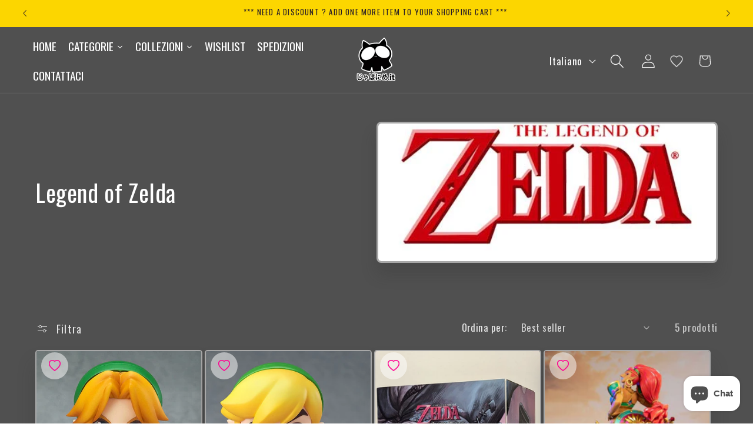

--- FILE ---
content_type: text/css
request_url: https://cdn.shopify.com/extensions/01998a2d-d92d-762f-83e8-f4bea9ca4365/infinite-scroll-dev-205/assets/mf-infinite-scroll-v2.css
body_size: 2451
content:
:root,[data-theme]{background-color:var(--fallback-b1,oklch(var(--b1)/1));color:var(--fallback-bc,oklch(var(--bc)/1))}@supports not (color:oklch(0% 0 0)){:root{color-scheme:light;--fallback-p:#491eff;--fallback-pc:#d4dbff;--fallback-s:#ff41c7;--fallback-sc:#fff9fc;--fallback-a:#00cfbd;--fallback-ac:#00100d;--fallback-n:#2b3440;--fallback-nc:#d7dde4;--fallback-b1:#fff;--fallback-b2:#e5e6e6;--fallback-b3:#e5e6e6;--fallback-bc:#1f2937;--fallback-in:#00b3f0;--fallback-inc:#000;--fallback-su:#00ca92;--fallback-suc:#000;--fallback-wa:#ffc22d;--fallback-wac:#000;--fallback-er:#ff6f70;--fallback-erc:#000}@media (prefers-color-scheme:dark){:root{color-scheme:dark;--fallback-p:#7582ff;--fallback-pc:#050617;--fallback-s:#ff71cf;--fallback-sc:#190211;--fallback-a:#00c7b5;--fallback-ac:#000e0c;--fallback-n:#2a323c;--fallback-nc:#a6adbb;--fallback-b1:#1d232a;--fallback-b2:#191e24;--fallback-b3:#15191e;--fallback-bc:#a6adbb;--fallback-in:#00b3f0;--fallback-inc:#000;--fallback-su:#00ca92;--fallback-suc:#000;--fallback-wa:#ffc22d;--fallback-wac:#000;--fallback-er:#ff6f70;--fallback-erc:#000}}}html{-webkit-tap-highlight-color:transparent}*{scrollbar-color:color-mix(in oklch,currentColor 35%,transparent) transparent}:hover{scrollbar-color:color-mix(in oklch,currentColor 60%,transparent) transparent}:root{color-scheme:light;--in:72.06% 0.191 231.6;--su:64.8% 0.150 160;--wa:84.71% 0.199 83.87;--er:71.76% 0.221 22.18;--pc:89.824% 0.06192 275.75;--ac:15.352% 0.0368 183.61;--inc:0% 0 0;--suc:0% 0 0;--wac:0% 0 0;--erc:0% 0 0;--rounded-box:16px;--rounded-btn:8px;--rounded-badge:30.4px;--animation-btn:0.25s;--animation-input:.2s;--btn-focus-scale:0.95;--border-btn:1px;--tab-border:1px;--tab-radius:8px;--p:49.12% 0.3096 275.75;--s:69.71% 0.329 342.55;--sc:98.71% 0.0106 342.55;--a:76.76% 0.184 183.61;--n:32.1785% 0.02476 255.701624;--nc:89.4994% 0.011585 252.096176;--b1:100% 0 0;--b2:96.1151% 0 0;--b3:92.4169% 0.00108 197.137559;--bc:27.8078% 0.029596 256.847952}*,:after,:before{--tw-border-spacing-x:0;--tw-border-spacing-y:0;--tw-translate-x:0;--tw-translate-y:0;--tw-rotate:0;--tw-skew-x:0;--tw-skew-y:0;--tw-scale-x:1;--tw-scale-y:1;--tw-pan-x: ;--tw-pan-y: ;--tw-pinch-zoom: ;--tw-scroll-snap-strictness:proximity;--tw-gradient-from-position: ;--tw-gradient-via-position: ;--tw-gradient-to-position: ;--tw-ordinal: ;--tw-slashed-zero: ;--tw-numeric-figure: ;--tw-numeric-spacing: ;--tw-numeric-fraction: ;--tw-ring-inset: ;--tw-ring-offset-width:0px;--tw-ring-offset-color:#fff;--tw-ring-color:rgba(59,130,246,.5);--tw-ring-offset-shadow:0 0 #0000;--tw-ring-shadow:0 0 #0000;--tw-shadow:0 0 #0000;--tw-shadow-colored:0 0 #0000;--tw-blur: ;--tw-brightness: ;--tw-contrast: ;--tw-grayscale: ;--tw-hue-rotate: ;--tw-invert: ;--tw-saturate: ;--tw-sepia: ;--tw-drop-shadow: ;--tw-backdrop-blur: ;--tw-backdrop-brightness: ;--tw-backdrop-contrast: ;--tw-backdrop-grayscale: ;--tw-backdrop-hue-rotate: ;--tw-backdrop-invert: ;--tw-backdrop-opacity: ;--tw-backdrop-saturate: ;--tw-backdrop-sepia: ;--tw-contain-size: ;--tw-contain-layout: ;--tw-contain-paint: ;--tw-contain-style: }::backdrop{--tw-border-spacing-x:0;--tw-border-spacing-y:0;--tw-translate-x:0;--tw-translate-y:0;--tw-rotate:0;--tw-skew-x:0;--tw-skew-y:0;--tw-scale-x:1;--tw-scale-y:1;--tw-pan-x: ;--tw-pan-y: ;--tw-pinch-zoom: ;--tw-scroll-snap-strictness:proximity;--tw-gradient-from-position: ;--tw-gradient-via-position: ;--tw-gradient-to-position: ;--tw-ordinal: ;--tw-slashed-zero: ;--tw-numeric-figure: ;--tw-numeric-spacing: ;--tw-numeric-fraction: ;--tw-ring-inset: ;--tw-ring-offset-width:0px;--tw-ring-offset-color:#fff;--tw-ring-color:rgba(59,130,246,.5);--tw-ring-offset-shadow:0 0 #0000;--tw-ring-shadow:0 0 #0000;--tw-shadow:0 0 #0000;--tw-shadow-colored:0 0 #0000;--tw-blur: ;--tw-brightness: ;--tw-contrast: ;--tw-grayscale: ;--tw-hue-rotate: ;--tw-invert: ;--tw-saturate: ;--tw-sepia: ;--tw-drop-shadow: ;--tw-backdrop-blur: ;--tw-backdrop-brightness: ;--tw-backdrop-contrast: ;--tw-backdrop-grayscale: ;--tw-backdrop-hue-rotate: ;--tw-backdrop-invert: ;--tw-backdrop-opacity: ;--tw-backdrop-saturate: ;--tw-backdrop-sepia: ;--tw-contain-size: ;--tw-contain-layout: ;--tw-contain-paint: ;--tw-contain-style: }@keyframes button-pop{0%{transform:scale(var(--btn-focus-scale,.98))}40%{transform:scale(1.02)}to{transform:scale(1)}}@keyframes checkmark{0%{background-position-y:5px}50%{background-position-y:-2px}to{background-position-y:0}}@keyframes modal-pop{0%{opacity:0}}@keyframes progress-loading{50%{background-position-x:-115%}}@keyframes radiomark{0%{box-shadow:0 0 0 12px var(--fallback-b1,oklch(var(--b1)/1)) inset,0 0 0 12px var(--fallback-b1,oklch(var(--b1)/1)) inset}50%{box-shadow:0 0 0 3px var(--fallback-b1,oklch(var(--b1)/1)) inset,0 0 0 3px var(--fallback-b1,oklch(var(--b1)/1)) inset}to{box-shadow:0 0 0 4px var(--fallback-b1,oklch(var(--b1)/1)) inset,0 0 0 4px var(--fallback-b1,oklch(var(--b1)/1)) inset}}@keyframes rating-pop{0%{transform:translateY(-.125em)}40%{transform:translateY(-.125em)}to{transform:translateY(0)}}@keyframes skeleton{0%{background-position:150%}to{background-position:-50%}}@keyframes toast-pop{0%{opacity:0;transform:scale(.9)}to{opacity:1;transform:scale(1)}}.mfinf-flex{display:flex!important}.mfinf-w-full{width:100%!important}.mfinf-justify-center{justify-content:center!important}.spinner_01{animation:l1 1s infinite;aspect-ratio:1;border:8px solid;border-color:var(--mf-inf-indicator-color) #0000;border-radius:50%;scale:.8;width:50px}@keyframes l1{to{transform:rotate(.5turn)}}.spinner_02{aspect-ratio:1;background:var(--mf-inf-indicator-color);border-radius:50%;padding:8px;scale:.8;width:50px;--_m:conic-gradient(#0000 10%,#000),linear-gradient(#000 0 0) content-box;animation:l3 1s linear infinite;-webkit-mask:var(--_m);mask:var(--_m);-webkit-mask-composite:source-out;mask-composite:subtract}@keyframes l3{to{transform:rotate(1turn)}}.spinner_03{scale:.8;width:50px;--b:8px;animation:l4 1s steps(10) infinite;aspect-ratio:1;background:conic-gradient(#0000 10%,var(--mf-inf-indicator-color)) content-box;border-radius:50%;-webkit-mask:repeating-conic-gradient(#0000 0deg,#000 1deg 20deg,#0000 21deg 36deg),radial-gradient(farthest-side,#0000 calc(100% - var(--b) - 1px),#000 calc(100% - var(--b)));-webkit-mask-composite:destination-in;mask-composite:intersect;padding:1px}@keyframes l4{to{transform:rotate(1turn)}}.spinner_04{scale:.8;width:50px;--b:8px;animation:l5 1s infinite;aspect-ratio:1;background:var(--mf-inf-indicator-color);border-radius:50%;-webkit-mask:repeating-conic-gradient(#0000 0deg,#000 1deg 70deg,#0000 71deg 90deg),radial-gradient(farthest-side,#0000 calc(100% - var(--b) - 1px),#000 calc(100% - var(--b)));-webkit-mask-composite:destination-in;mask-composite:intersect}@keyframes l5{to{transform:rotate(.5turn)}}.spinner_05{animation:l6 2s infinite;aspect-ratio:1;background:radial-gradient(farthest-side,var(--mf-inf-indicator-color) 95%,#0000) 50% 0/12px 12px no-repeat,radial-gradient(farthest-side,#0000 calc(100% - 5px),var(--mf-inf-indicator-color) calc(100% - 4px)) content-box;border-radius:50%;padding:3px;scale:.8;width:50px}@keyframes l6{to{transform:rotate(1turn)}}.spinner_06{animation:l25 1s linear infinite;aspect-ratio:1;background:var(--mf-inf-indicator-color);border-radius:50%;-webkit-mask:radial-gradient(circle closest-side at 50% 40%,#0000 94%,#000);scale:.8;transform-origin:50% 40%;width:50px}@keyframes l25{to{transform:rotate(1turn)}}.spinner_07{aspect-ratio:1;scale:.8;width:50px;--c:no-repeat radial-gradient(farthest-side,var(--mf-inf-indicator-color) 92%,#0000);animation:l18 1s infinite;background:var(--c) 50% 0,var(--c) 50% 100%,var(--c) 100% 50%,var(--c) 0 50%;background-size:10px 10px;position:relative}.spinner_07:before{background:repeating-conic-gradient(#0000 0 35deg,var(--mf-inf-indicator-color) 0 90deg);border-radius:50%;content:"";inset:0;margin:3px;-webkit-mask:radial-gradient(farthest-side,#0000 calc(100% - 3px),#000 0);position:absolute}@keyframes l18{to{transform:rotate(.5turn)}}.shape_01{animation:sl4 1.5s cubic-bezier(.3,1,0,1) infinite;background:conic-gradient(from -45deg at top 20px left 50%,#0000,currentColor 1deg 90deg,#0000 91deg),conic-gradient(from 45deg at right 20px top 50%,#0000,currentColor 1deg 90deg,#0000 91deg),conic-gradient(from 135deg at bottom 20px left 50%,#0000,currentColor 1deg 90deg,#0000 91deg),conic-gradient(from -135deg at left 20px top 50%,#0000,currentColor 1deg 90deg,#0000 91deg);color:var(--mf-inf-indicator-color);height:40px;scale:.8;width:40px}@keyframes sl4{50%{height:60px;transform:rotate(180deg);width:60px}to{transform:rotate(1turn)}}.shape_02{height:40px;width:40px;--c:no-repeat linear-gradient(var(--mf-inf-indicator-color) 0 0);animation:sl5 1.5s cubic-bezier(.3,1,0,1) infinite;background:var(--c),var(--c),var(--c),var(--c);background-size:21px 21px}@keyframes sl5{0%{background-position:0 0,100% 0,100% 100%,0 100%}33%{background-position:0 0,100% 0,100% 100%,0 100%;height:60px;width:60px}66%{background-position:100% 0,100% 100%,0 100%,0 0;height:60px;width:60px}to{background-position:100% 0,100% 100%,0 100%,0 0}}.shape_03{scale:.8;--c:no-repeat linear-gradient(var(--mf-inf-indicator-color) 0 0);animation:sl32-1 1s infinite,sl32-2 1s infinite;background:var(--c),var(--c),var(--c),var(--c),var(--c),var(--c),var(--c),var(--c),var(--c);background-size:16px 16px}@keyframes sl32-1{0%,to{height:45px;width:45px}35%,65%{height:65px;width:65px}}@keyframes sl32-2{0%,40%{background-position:0 0,0 50%,0 100%,50% 100%,100% 100%,100% 50%,100% 0,50% 0,50% 50%}60%,to{background-position:0 50%,0 100%,50% 100%,100% 100%,100% 50%,100% 0,50% 0,0 0,50% 50%}}.shape_04{animation:sl14-0 4s linear infinite;aspect-ratio:1;background:conic-gradient(currentColor 0 270deg,#0000 0);border-radius:50%;color:var(--mf-inf-indicator-color);scale:.8;width:40px}.shape_04:before{animation:l14 .5s infinite alternate;background:currentColor;border-top-left-radius:100px;content:"";display:block;height:50%;width:50%}@keyframes sl14-0{0%,24.99%{transform:rotate(0deg)}25%,49.99%{transform:rotate(90deg)}50%,74.99%{transform:rotate(180deg)}75%,to{transform:rotate(270deg)}}@keyframes l14{to{transform:translate(-10px,-10px)}}.shape_05{height:40px;position:relative;scale:.8;width:40px;--c:no-repeat linear-gradient(var(--mf-inf-indicator-color) 0 0);background:var(--c) center/100% 10px,var(--c) center/10px 100%}.shape_05:before{animation:sl16 1.5s cubic-bezier(.3,1,0,1) infinite;background:var(--c) 0 0,var(--c) 100% 0,var(--c) 0 100%,var(--c) 100% 100%;background-size:15.5px 15.5px;content:"";inset:0;position:absolute}@keyframes sl16{33%{inset:-10px;transform:rotate(0deg)}66%{inset:-10px;transform:rotate(90deg)}to{inset:0;transform:rotate(90deg)}}.shape_06{aspect-ratio:1;background:radial-gradient(10px,currentColor 94%,#0000);color:var(--mf-inf-indicator-color);position:relative;scale:.8;width:40px}.shape_06:before{animation:sl18 1.5s cubic-bezier(.3,1,0,1) infinite;background:radial-gradient(9px at bottom right,#0000 94%,currentColor) 0 0,radial-gradient(9px at bottom left,#0000 94%,currentColor) 100% 0,radial-gradient(9px at top right,#0000 94%,currentColor) 0 100%,radial-gradient(9px at top left,#0000 94%,currentColor) 100% 100%;background-repeat:no-repeat;background-size:20px 20px;border-radius:50%;content:"";inset:0;position:absolute}@keyframes sl18{33%{inset:-10px;transform:rotate(0deg)}66%{inset:-10px;transform:rotate(90deg)}to{inset:0;transform:rotate(90deg)}}.shape_07{aspect-ratio:1;position:relative;scale:.7;width:40px}.shape_07:before{border-radius:50%;content:"";inset:0;position:absolute;--c:#0000,var(--mf-inf-indicator-color) 1deg 120deg,#0000 121deg;animation:sl25 2s cubic-bezier(.3,1,0,1) infinite;background:conic-gradient(from 0deg,var(--c)) 100% 0,conic-gradient(from 120deg,var(--c)) bottom,conic-gradient(from 240deg,var(--c)) 0 0;background-repeat:no-repeat;background-size:40px 40px}@keyframes sl25{33%{inset:-8px;transform:rotate(0deg)}66%{inset:-8px;transform:rotate(180deg)}to{inset:0;transform:rotate(180deg)}}.word_05{color:#0000;font-family:system-ui,sans-serif;font-size:40px;font-weight:700;scale:.8;width:-moz-fit-content;width:fit-content;-webkit-text-stroke:1px var(--mf-inf-indicator-color);animation:wl1 1s linear infinite;background:conic-gradient(var(--mf-inf-indicator-color) 0 0) 0/0 100% no-repeat text}@keyframes wl1{to{background-size:120% 100%}}.word_02{animation:wwl1 1s linear infinite alternate;color:var(--mf-inf-indicator-color);font-family:sans-serif;font-size:30px;font-weight:700;scale:.8}@keyframes wwl1{to{opacity:0}}.word_03{animation:cwl4 1s steps(4) infinite;clip-path:inset(0 3ch 0 0);color:var(--mf-inf-indicator-color);font-family:monospace;font-size:30px;font-weight:700;scale:.8;width:-moz-fit-content;width:fit-content}@keyframes cwl4{to{clip-path:inset(0 -1ch 0 0)}}.word_01{scale:.8;--c:var(--mf-inf-indicator-color);animation:cwl6 2s linear infinite;color:#0000;font-family:monospace;font-size:30px;font-weight:700;overflow:hidden;text-shadow:0 0 var(--c),11ch 0 var(--c);width:-moz-fit-content;width:fit-content}@keyframes cwl6{to{text-shadow:-11ch 0 var(--c),0 0 var(--c)}}.word_06{color:#0000;font-family:system-ui,sans-serif;font-size:40px;font-weight:700;scale:.8;text-transform:uppercase;width:-moz-fit-content;width:fit-content;-webkit-text-stroke:1px var(--mf-inf-indicator-color);animation:fwl6 2s linear infinite;background:conic-gradient(from -135deg at 100% 50%,var(--mf-inf-indicator-color) 90deg,#0000 0) text no-repeat,conic-gradient(from -135deg at 1lh 50%,#0000 90deg,var(--mf-inf-indicator-color) 0) text no-repeat}@keyframes fwl6{0%{background-position:0 0,100% 0;background-size:0 200%}50%{background-position:0 0,100% 0;background-size:calc(60% + .5lh) 200%}50.01%{background-position:0 100%,100% 100%;background-size:calc(60% + .5lh) 200%}to{background-position:0 100%,100% 100%;background-size:0 200%}}.word_07{color:#0000;font-family:system-ui,sans-serif;font-size:40px;font-weight:700;line-height:1.5;scale:.8;text-transform:uppercase;width:-moz-fit-content;width:fit-content;-webkit-text-stroke:1px var(--mf-inf-indicator-color);animation:fwl9 2s linear infinite;background:radial-gradient(1.13em at 50% 1.6em,var(--mf-inf-indicator-color) 99%,#0000 101%) calc(50% - 1.6em) 0/3.2em 100% text,radial-gradient(1.13em at 50% -.8em,#0000 99%,var(--mf-inf-indicator-color) 101%) 50% .8em/3.2em 100% repeat-x text}@keyframes fwl9{to{background-position:calc(50% + 1.6em) 0,calc(50% + 3.2em) .8em}}.rectangle_01{background-color:var(--mf-inf-button-color);color:#fff}.rectangle_01,.rectangle_02{align-items:center;border:1px solid var(--mf-inf-button-color);border-radius:5px;display:flex;font-size:1em;justify-content:center;margin:0 auto;padding:.9em 2em;width:250px}.rectangle_02{background-color:#fff;color:var(--mf-inf-button-color)}.rounded_01{background-color:var(--mf-inf-button-color);color:#fff}.rounded_01,.rounded_02{align-items:center;border:1px solid var(--mf-inf-button-color);border-radius:200px;display:flex;font-size:1em;justify-content:center;margin:0 auto;padding:.9em 2em;width:250px}.rounded_02{background-color:#fff;color:var(--mf-inf-button-color)}.parallelogram_01{align-items:center;background-color:var(--mf-inf-button-color);border:none;color:#fff;display:flex;font-size:1em;justify-content:center;margin:0 auto;padding:.9em 2em;position:relative;width:250px}.parallelogram_01:before{border:1px solid var(--mf-inf-button-color);content:"";height:100%;position:absolute;transform:skewX(-25deg);width:100%}.parallelogram_02{align-items:center;background-color:#fff;border:none;color:var(--mf-inf-button-color);display:flex;font-size:1em;justify-content:center;margin:0 auto;padding:.9em 2em;position:relative;width:250px}.parallelogram_02:before{border:1px solid var(--mf-inf-button-color);content:"";height:100%;position:absolute;transform:skewX(-25deg);width:100%}.text_01{background-color:transparent;border:none;border-bottom:2px solid #e6edf3;color:#333;display:flex;font-size:1em;font-weight:600;justify-content:center;margin:0 auto;padding:.9em 2em;position:relative;width:200px}.text_01:after{background-color:var(--mf-inf-button-color);bottom:-3px;content:"";height:2px;left:0;position:absolute;transform:scaleX(0);transform-origin:center left;transition:transform .3s ease;width:100%}.text_01:hover:after{transform:scaleX(1)}

--- FILE ---
content_type: text/javascript; charset=utf-8
request_url: https://www.japanime.it/products/made-in-abyss-desktop-cute-figure-nanachi-mitty.js
body_size: 675
content:
{"id":10195071861074,"title":"Made in Abyss Desktop Cute Figure NANACHI \u0026 MITTY","handle":"made-in-abyss-desktop-cute-figure-nanachi-mitty","description":"\u003ch4\u003eSize: 16 cm\u003c\/h4\u003e\n\u003cp\u003e\u003cmeta charset=\"utf-8\"\u003e\u003cmeta charset=\"utf-8\"\u003e\u003cspan\u003eFrom the \"Made in Abyss: The Golden City of the Scorching Sun\" series comes this PVC Statue. She stands 16 cm tall and comes with base in a printed box packaging.\u003c\/span\u003e\u003cbr\u003e\u003c\/p\u003e","published_at":"2025-07-31T12:08:42+02:00","created_at":"2025-07-31T12:05:09+02:00","vendor":"Taito","type":"Static Figure","tags":["anime","devil","figure","Netflix","preorder","shojo"],"price":3190,"price_min":3190,"price_max":3190,"available":true,"price_varies":false,"compare_at_price":3490,"compare_at_price_min":3490,"compare_at_price_max":3490,"compare_at_price_varies":false,"variants":[{"id":51229737746770,"title":"Default Title","option1":"Default Title","option2":null,"option3":null,"sku":"840342404179","requires_shipping":true,"taxable":true,"featured_image":null,"available":true,"name":"Made in Abyss Desktop Cute Figure NANACHI \u0026 MITTY","public_title":null,"options":["Default Title"],"price":3190,"weight":2000,"compare_at_price":3490,"inventory_management":"shopify","barcode":"840342404179","requires_selling_plan":false,"selling_plan_allocations":[{"price_adjustments":[{"position":1,"price":3031}],"price":3031,"compare_at_price":3190,"per_delivery_price":3031,"selling_plan_id":691139641682,"selling_plan_group_id":"7bf7b2a69b029eabd12f2bd011d8fd3a059abe5f"}]}],"images":["\/\/cdn.shopify.com\/s\/files\/1\/0556\/0388\/8466\/files\/x_tapr451942700_b.jpg?v=1753956462","\/\/cdn.shopify.com\/s\/files\/1\/0556\/0388\/8466\/files\/x_tapr451942700_d.jpg?v=1753956462","\/\/cdn.shopify.com\/s\/files\/1\/0556\/0388\/8466\/files\/x_tapr451942700.jpg?v=1753956462","\/\/cdn.shopify.com\/s\/files\/1\/0556\/0388\/8466\/files\/x_tapr451942700_a.jpg?v=1753956462","\/\/cdn.shopify.com\/s\/files\/1\/0556\/0388\/8466\/files\/x_tapr451942700_c.jpg?v=1753956462"],"featured_image":"\/\/cdn.shopify.com\/s\/files\/1\/0556\/0388\/8466\/files\/x_tapr451942700_b.jpg?v=1753956462","options":[{"name":"Title","position":1,"values":["Default Title"]}],"url":"\/products\/made-in-abyss-desktop-cute-figure-nanachi-mitty","media":[{"alt":null,"id":51858156159314,"position":1,"preview_image":{"aspect_ratio":0.667,"height":1000,"width":667,"src":"https:\/\/cdn.shopify.com\/s\/files\/1\/0556\/0388\/8466\/files\/x_tapr451942700_b.jpg?v=1753956462"},"aspect_ratio":0.667,"height":1000,"media_type":"image","src":"https:\/\/cdn.shopify.com\/s\/files\/1\/0556\/0388\/8466\/files\/x_tapr451942700_b.jpg?v=1753956462","width":667},{"alt":null,"id":51858156224850,"position":2,"preview_image":{"aspect_ratio":0.667,"height":1000,"width":667,"src":"https:\/\/cdn.shopify.com\/s\/files\/1\/0556\/0388\/8466\/files\/x_tapr451942700_d.jpg?v=1753956462"},"aspect_ratio":0.667,"height":1000,"media_type":"image","src":"https:\/\/cdn.shopify.com\/s\/files\/1\/0556\/0388\/8466\/files\/x_tapr451942700_d.jpg?v=1753956462","width":667},{"alt":null,"id":51858156257618,"position":3,"preview_image":{"aspect_ratio":0.667,"height":1000,"width":667,"src":"https:\/\/cdn.shopify.com\/s\/files\/1\/0556\/0388\/8466\/files\/x_tapr451942700.jpg?v=1753956462"},"aspect_ratio":0.667,"height":1000,"media_type":"image","src":"https:\/\/cdn.shopify.com\/s\/files\/1\/0556\/0388\/8466\/files\/x_tapr451942700.jpg?v=1753956462","width":667},{"alt":null,"id":51858156126546,"position":4,"preview_image":{"aspect_ratio":0.667,"height":1000,"width":667,"src":"https:\/\/cdn.shopify.com\/s\/files\/1\/0556\/0388\/8466\/files\/x_tapr451942700_a.jpg?v=1753956462"},"aspect_ratio":0.667,"height":1000,"media_type":"image","src":"https:\/\/cdn.shopify.com\/s\/files\/1\/0556\/0388\/8466\/files\/x_tapr451942700_a.jpg?v=1753956462","width":667},{"alt":null,"id":51858156192082,"position":5,"preview_image":{"aspect_ratio":1.499,"height":667,"width":1000,"src":"https:\/\/cdn.shopify.com\/s\/files\/1\/0556\/0388\/8466\/files\/x_tapr451942700_c.jpg?v=1753956462"},"aspect_ratio":1.499,"height":667,"media_type":"image","src":"https:\/\/cdn.shopify.com\/s\/files\/1\/0556\/0388\/8466\/files\/x_tapr451942700_c.jpg?v=1753956462","width":1000}],"requires_selling_plan":false,"selling_plan_groups":[{"id":"7bf7b2a69b029eabd12f2bd011d8fd3a059abe5f","name":"12\/25","options":[{"name":"PARTIAL_PAYMENT","position":1,"values":["Partial payment: 10% deposit"]}],"selling_plans":[{"id":691139641682,"name":"Pre-order item delivers as soon as available","description":"ETA : DECEMBER 2025 -  DEPOSIT 10% - BALANCE AT ARRIVAL","options":[{"name":"PARTIAL_PAYMENT","position":1,"value":"Partial payment: 10% deposit"}],"recurring_deliveries":false,"price_adjustments":[{"order_count":null,"position":1,"value_type":"percentage","value":5}]}],"app_id":"timesact"}]}

--- FILE ---
content_type: text/javascript; charset=utf-8
request_url: https://www.japanime.it/products/frieren-coreful-figure-statue-frieren.js
body_size: 1206
content:
{"id":10195386335570,"title":"Frieren Coreful Figure Statue FRIEREN","handle":"frieren-coreful-figure-statue-frieren","description":"\u003ch4\u003e\n\u003cspan\u003eSize: 18 cm - \u003c\/span\u003eFrieren: Beyond Journey´s End\u003c\/h4\u003e\n\u003cp class=\"product-description ng-binding\"\u003e\u003cmeta charset=\"utf-8\"\u003e\u003cmeta charset=\"utf-8\"\u003e\u003cspan\u003eThis high-quality statue comes with \"Frieren: Beyond Journey's End\". The detailed PVC statue is approx. 18 cm tall and comes in a printed box.\u003c\/span\u003e\u003cbr\u003e\u003c\/p\u003e","published_at":"2025-07-31T12:42:52+02:00","created_at":"2025-07-31T12:40:20+02:00","vendor":"Taito","type":"Static Figure","tags":["anime","anime e manga","coreful","Crunchyroll","figure","Frieren","funesta","maga","Netflix","preorder","strega","Zoltrak"],"price":3990,"price_min":3990,"price_max":3990,"available":true,"price_varies":false,"compare_at_price":null,"compare_at_price_min":0,"compare_at_price_max":0,"compare_at_price_varies":false,"variants":[{"id":51230536368466,"title":"Default Title","option1":"Default Title","option2":null,"option3":null,"sku":"840342404711","requires_shipping":true,"taxable":true,"featured_image":null,"available":true,"name":"Frieren Coreful Figure Statue FRIEREN","public_title":null,"options":["Default Title"],"price":3990,"weight":3000,"compare_at_price":null,"inventory_management":"shopify","barcode":"840342404711","requires_selling_plan":false,"selling_plan_allocations":[{"price_adjustments":[{"position":1,"price":3791}],"price":3791,"compare_at_price":3990,"per_delivery_price":3791,"selling_plan_id":691217924434,"selling_plan_group_id":"01d77e6a5bb55fbc40f582832d1cf1fb448d3ff0"}]}],"images":["\/\/cdn.shopify.com\/s\/files\/1\/0556\/0388\/8466\/files\/x_tapr451979100_a.jpg?v=1753958457","\/\/cdn.shopify.com\/s\/files\/1\/0556\/0388\/8466\/files\/x_tapr451979100_b.jpg?v=1753958457","\/\/cdn.shopify.com\/s\/files\/1\/0556\/0388\/8466\/files\/x_tapr451979100_c.jpg?v=1753958457","\/\/cdn.shopify.com\/s\/files\/1\/0556\/0388\/8466\/files\/x_tapr451979100_d.jpg?v=1753958457","\/\/cdn.shopify.com\/s\/files\/1\/0556\/0388\/8466\/files\/x_tapr451979100_e.jpg?v=1753958457","\/\/cdn.shopify.com\/s\/files\/1\/0556\/0388\/8466\/files\/x_tapr451979100_f.jpg?v=1753958457","\/\/cdn.shopify.com\/s\/files\/1\/0556\/0388\/8466\/files\/x_tapr451979100_g.jpg?v=1753958457","\/\/cdn.shopify.com\/s\/files\/1\/0556\/0388\/8466\/files\/x_tapr451979100_h.jpg?v=1753958457","\/\/cdn.shopify.com\/s\/files\/1\/0556\/0388\/8466\/files\/x_tapr451979100.jpg?v=1753958457"],"featured_image":"\/\/cdn.shopify.com\/s\/files\/1\/0556\/0388\/8466\/files\/x_tapr451979100_a.jpg?v=1753958457","options":[{"name":"Title","position":1,"values":["Default Title"]}],"url":"\/products\/frieren-coreful-figure-statue-frieren","media":[{"alt":null,"id":51858878464338,"position":1,"preview_image":{"aspect_ratio":0.667,"height":1000,"width":667,"src":"https:\/\/cdn.shopify.com\/s\/files\/1\/0556\/0388\/8466\/files\/x_tapr451979100_a.jpg?v=1753958457"},"aspect_ratio":0.667,"height":1000,"media_type":"image","src":"https:\/\/cdn.shopify.com\/s\/files\/1\/0556\/0388\/8466\/files\/x_tapr451979100_a.jpg?v=1753958457","width":667},{"alt":null,"id":51858878497106,"position":2,"preview_image":{"aspect_ratio":0.667,"height":1000,"width":667,"src":"https:\/\/cdn.shopify.com\/s\/files\/1\/0556\/0388\/8466\/files\/x_tapr451979100_b.jpg?v=1753958457"},"aspect_ratio":0.667,"height":1000,"media_type":"image","src":"https:\/\/cdn.shopify.com\/s\/files\/1\/0556\/0388\/8466\/files\/x_tapr451979100_b.jpg?v=1753958457","width":667},{"alt":null,"id":51858878595410,"position":3,"preview_image":{"aspect_ratio":0.667,"height":1000,"width":667,"src":"https:\/\/cdn.shopify.com\/s\/files\/1\/0556\/0388\/8466\/files\/x_tapr451979100_c.jpg?v=1753958457"},"aspect_ratio":0.667,"height":1000,"media_type":"image","src":"https:\/\/cdn.shopify.com\/s\/files\/1\/0556\/0388\/8466\/files\/x_tapr451979100_c.jpg?v=1753958457","width":667},{"alt":null,"id":51858878628178,"position":4,"preview_image":{"aspect_ratio":0.667,"height":1000,"width":667,"src":"https:\/\/cdn.shopify.com\/s\/files\/1\/0556\/0388\/8466\/files\/x_tapr451979100_d.jpg?v=1753958457"},"aspect_ratio":0.667,"height":1000,"media_type":"image","src":"https:\/\/cdn.shopify.com\/s\/files\/1\/0556\/0388\/8466\/files\/x_tapr451979100_d.jpg?v=1753958457","width":667},{"alt":null,"id":51858878660946,"position":5,"preview_image":{"aspect_ratio":0.667,"height":1000,"width":667,"src":"https:\/\/cdn.shopify.com\/s\/files\/1\/0556\/0388\/8466\/files\/x_tapr451979100_e.jpg?v=1753958457"},"aspect_ratio":0.667,"height":1000,"media_type":"image","src":"https:\/\/cdn.shopify.com\/s\/files\/1\/0556\/0388\/8466\/files\/x_tapr451979100_e.jpg?v=1753958457","width":667},{"alt":null,"id":51858878693714,"position":6,"preview_image":{"aspect_ratio":0.667,"height":1000,"width":667,"src":"https:\/\/cdn.shopify.com\/s\/files\/1\/0556\/0388\/8466\/files\/x_tapr451979100_f.jpg?v=1753958457"},"aspect_ratio":0.667,"height":1000,"media_type":"image","src":"https:\/\/cdn.shopify.com\/s\/files\/1\/0556\/0388\/8466\/files\/x_tapr451979100_f.jpg?v=1753958457","width":667},{"alt":null,"id":51858878726482,"position":7,"preview_image":{"aspect_ratio":0.667,"height":1000,"width":667,"src":"https:\/\/cdn.shopify.com\/s\/files\/1\/0556\/0388\/8466\/files\/x_tapr451979100_g.jpg?v=1753958457"},"aspect_ratio":0.667,"height":1000,"media_type":"image","src":"https:\/\/cdn.shopify.com\/s\/files\/1\/0556\/0388\/8466\/files\/x_tapr451979100_g.jpg?v=1753958457","width":667},{"alt":null,"id":51858878759250,"position":8,"preview_image":{"aspect_ratio":0.667,"height":1000,"width":667,"src":"https:\/\/cdn.shopify.com\/s\/files\/1\/0556\/0388\/8466\/files\/x_tapr451979100_h.jpg?v=1753958457"},"aspect_ratio":0.667,"height":1000,"media_type":"image","src":"https:\/\/cdn.shopify.com\/s\/files\/1\/0556\/0388\/8466\/files\/x_tapr451979100_h.jpg?v=1753958457","width":667},{"alt":null,"id":51858878792018,"position":9,"preview_image":{"aspect_ratio":0.667,"height":1000,"width":667,"src":"https:\/\/cdn.shopify.com\/s\/files\/1\/0556\/0388\/8466\/files\/x_tapr451979100.jpg?v=1753958457"},"aspect_ratio":0.667,"height":1000,"media_type":"image","src":"https:\/\/cdn.shopify.com\/s\/files\/1\/0556\/0388\/8466\/files\/x_tapr451979100.jpg?v=1753958457","width":667}],"requires_selling_plan":false,"selling_plan_groups":[{"id":"01d77e6a5bb55fbc40f582832d1cf1fb448d3ff0","name":"03\/26","options":[{"name":"PARTIAL_PAYMENT","position":1,"values":["Partial payment: 10% deposit"]}],"selling_plans":[{"id":691217924434,"name":"Pre-order item delivers as soon as available","description":"ETA : MARCH 2026 -  DEPOSIT 10% - BALANCE AT ARRIVAL","options":[{"name":"PARTIAL_PAYMENT","position":1,"value":"Partial payment: 10% deposit"}],"recurring_deliveries":false,"price_adjustments":[{"order_count":null,"position":1,"value_type":"percentage","value":5}]}],"app_id":"timesact"}]}

--- FILE ---
content_type: text/javascript; charset=utf-8
request_url: https://www.japanime.it/products/dark-souls-vinyl-figure-solaire-of-astora.js
body_size: 1364
content:
{"id":10194419515730,"title":"Dark Souls Vinyl Figure SOLAIRE of ASTORA","handle":"dark-souls-vinyl-figure-solaire-of-astora","description":"\u003ch4\u003e\u003cspan\u003eSize: 9 cm\u003c\/span\u003e\u003c\/h4\u003e\n\u003cp\u003e\u003cmeta charset=\"utf-8\"\u003e\u003cmeta charset=\"utf-8\"\u003e\u003cspan\u003e\"I will stay behind, to gaze at the sun\"\u003c\/span\u003e\u003cbr\u003e\u003cbr\u003e\u003cspan\u003eAh, oh... hello there. Forgive me, I was just pondering... about my Youtooz debut... Standing at 4.9 inches tall with his arms flung out to the sides as he praises the sun most devoutly, a large helmet covers his head as he looks towards the horizon through the thin slit at its front and a single red feather curves out from the top. \u003c\/span\u003e\u003c\/p\u003e\n\u003cp\u003e\u003cspan\u003eWith a short feathered green cape hanging from his shoulders over a white tunic that has a sun symbol on the front, a longsword hangs from his hip as chainmail covers his armored legs. \u003c\/span\u003e\u003c\/p\u003e\n\u003cp\u003e\u003cspan\u003eThe exterior of his packaging sees him standing atop the wall of the Undead Burg with sunlight parting through the clouds, while the black interior is covered in a faint sun pattern. \u003c\/span\u003e\u003c\/p\u003e\n\u003cp\u003e\u003cspan\u003eThe protective sleeve is then filled with the twisting shadowy branches of a forest as his figure can be seen through the ornately framed clear window at the packaging's front. \u003c\/span\u003e\u003c\/p\u003e\n\u003cp\u003e\u003cspan\u003eThis collectible was designed in collaboration with community member @therealracckun and ships in a matte, embossed, protective outer sleeve and a custom-sized plastic protector for maximum protection during shipping.\u003c\/span\u003e\u003cbr\u003e\u003cbr\u003e\u003cspan\u003eAbout Dark Souls:\u003c\/span\u003e\u003cbr\u003e\u003cbr\u003e\u003cspan\u003eDark Souls is an action role-playing game series developed by FromSoftware and published by Bandai Namco Entertainment. \u003c\/span\u003e\u003c\/p\u003e\n\u003cp\u003e\u003cspan\u003eThrusting players into the unforgiving kingdom of Lordran to discover its secrets and battle their way through a fantastic onslaught of enemies, with an elusive story and punishing mechanics, it's even spawned its own genre of games 'soulslike'.\u003c\/span\u003e\u003cbr\u003e\u003c\/p\u003e","published_at":"2025-07-31T11:01:17+02:00","created_at":"2025-07-31T10:56:37+02:00","vendor":"YouTooz","type":"Action Figure","tags":["cavaliere","dark souls","elden ring","Figuarts Mini","figure","from software","preorder","Sole"],"price":3990,"price_min":3990,"price_max":3990,"available":true,"price_varies":false,"compare_at_price":null,"compare_at_price_min":0,"compare_at_price_max":0,"compare_at_price_varies":false,"variants":[{"id":51228640117074,"title":"Default Title","option1":"Default Title","option2":null,"option3":null,"sku":"810190432648","requires_shipping":true,"taxable":true,"featured_image":null,"available":true,"name":"Dark Souls Vinyl Figure SOLAIRE of ASTORA","public_title":null,"options":["Default Title"],"price":3990,"weight":1000,"compare_at_price":null,"inventory_management":"shopify","barcode":"810190432648","requires_selling_plan":false,"selling_plan_allocations":[{"price_adjustments":[{"position":1,"price":3791}],"price":3791,"compare_at_price":3990,"per_delivery_price":3791,"selling_plan_id":691217891666,"selling_plan_group_id":"8d42a1b30a716044a7c86426522dc8bbbb85a1c1"}]}],"images":["\/\/cdn.shopify.com\/s\/files\/1\/0556\/0388\/8466\/files\/x_yoto43264.jpg?v=1753952279","\/\/cdn.shopify.com\/s\/files\/1\/0556\/0388\/8466\/files\/x_yoto43264_d.jpg?v=1753952279","\/\/cdn.shopify.com\/s\/files\/1\/0556\/0388\/8466\/files\/x_yoto43264_a.jpg?v=1753952279","\/\/cdn.shopify.com\/s\/files\/1\/0556\/0388\/8466\/files\/x_yoto43264_b.jpg?v=1753952279","\/\/cdn.shopify.com\/s\/files\/1\/0556\/0388\/8466\/files\/x_yoto43264_c.jpg?v=1753952279"],"featured_image":"\/\/cdn.shopify.com\/s\/files\/1\/0556\/0388\/8466\/files\/x_yoto43264.jpg?v=1753952279","options":[{"name":"Title","position":1,"values":["Default Title"]}],"url":"\/products\/dark-souls-vinyl-figure-solaire-of-astora","media":[{"alt":null,"id":51856356606290,"position":1,"preview_image":{"aspect_ratio":1.0,"height":1000,"width":1000,"src":"https:\/\/cdn.shopify.com\/s\/files\/1\/0556\/0388\/8466\/files\/x_yoto43264.jpg?v=1753952279"},"aspect_ratio":1.0,"height":1000,"media_type":"image","src":"https:\/\/cdn.shopify.com\/s\/files\/1\/0556\/0388\/8466\/files\/x_yoto43264.jpg?v=1753952279","width":1000},{"alt":null,"id":51856356573522,"position":2,"preview_image":{"aspect_ratio":1.0,"height":1000,"width":1000,"src":"https:\/\/cdn.shopify.com\/s\/files\/1\/0556\/0388\/8466\/files\/x_yoto43264_d.jpg?v=1753952279"},"aspect_ratio":1.0,"height":1000,"media_type":"image","src":"https:\/\/cdn.shopify.com\/s\/files\/1\/0556\/0388\/8466\/files\/x_yoto43264_d.jpg?v=1753952279","width":1000},{"alt":null,"id":51856356475218,"position":3,"preview_image":{"aspect_ratio":1.0,"height":1000,"width":1000,"src":"https:\/\/cdn.shopify.com\/s\/files\/1\/0556\/0388\/8466\/files\/x_yoto43264_a.jpg?v=1753952279"},"aspect_ratio":1.0,"height":1000,"media_type":"image","src":"https:\/\/cdn.shopify.com\/s\/files\/1\/0556\/0388\/8466\/files\/x_yoto43264_a.jpg?v=1753952279","width":1000},{"alt":null,"id":51856356507986,"position":4,"preview_image":{"aspect_ratio":1.0,"height":1000,"width":1000,"src":"https:\/\/cdn.shopify.com\/s\/files\/1\/0556\/0388\/8466\/files\/x_yoto43264_b.jpg?v=1753952279"},"aspect_ratio":1.0,"height":1000,"media_type":"image","src":"https:\/\/cdn.shopify.com\/s\/files\/1\/0556\/0388\/8466\/files\/x_yoto43264_b.jpg?v=1753952279","width":1000},{"alt":null,"id":51856356540754,"position":5,"preview_image":{"aspect_ratio":1.0,"height":1000,"width":1000,"src":"https:\/\/cdn.shopify.com\/s\/files\/1\/0556\/0388\/8466\/files\/x_yoto43264_c.jpg?v=1753952279"},"aspect_ratio":1.0,"height":1000,"media_type":"image","src":"https:\/\/cdn.shopify.com\/s\/files\/1\/0556\/0388\/8466\/files\/x_yoto43264_c.jpg?v=1753952279","width":1000}],"requires_selling_plan":false,"selling_plan_groups":[{"id":"8d42a1b30a716044a7c86426522dc8bbbb85a1c1","name":"02\/26","options":[{"name":"PARTIAL_PAYMENT","position":1,"values":["Partial payment: 10% deposit"]}],"selling_plans":[{"id":691217891666,"name":"Pre-order item delivers as soon as available","description":"ETA : FEBRUARY 2026 -  DEPOSIT 10% - BALANCE AT ARRIVAL","options":[{"name":"PARTIAL_PAYMENT","position":1,"value":"Partial payment: 10% deposit"}],"recurring_deliveries":false,"price_adjustments":[{"order_count":null,"position":1,"value_type":"percentage","value":5}]}],"app_id":"timesact"}]}

--- FILE ---
content_type: text/javascript; charset=utf-8
request_url: https://www.japanime.it/products/overlord-desktop-cute-figure-albedo-bunny-renewal.js
body_size: 1172
content:
{"id":10195136774482,"title":"Overlord Desktop Cute Figure ALBEDO Bunny Renewal","handle":"overlord-desktop-cute-figure-albedo-bunny-renewal","description":"\u003ch4\u003eSize: 13 cm - Official Licensed Product\u003cbr\u003e\n\u003c\/h4\u003e\n\u003cp\u003e\u003cmeta charset=\"utf-8\"\u003e\u003cspan\u003eFrom \"Overlord\" comes this beautiful PVC figure. It stands 13 cm tall and comes in a gift box packaging.\u003c\/span\u003e\u003c\/p\u003e","published_at":"2025-07-31T12:14:01+02:00","created_at":"2025-07-31T12:12:00+02:00","vendor":"Taito","type":"Static Figure","tags":["anime","figure","Netflix","Overlord","preorder","succubus","waifu"],"price":3490,"price_min":3490,"price_max":3490,"available":true,"price_varies":false,"compare_at_price":null,"compare_at_price_min":0,"compare_at_price_max":0,"compare_at_price_varies":false,"variants":[{"id":51229944152402,"title":"Default Title","option1":"Default Title","option2":null,"option3":null,"sku":"840342403714","requires_shipping":true,"taxable":true,"featured_image":null,"available":true,"name":"Overlord Desktop Cute Figure ALBEDO Bunny Renewal","public_title":null,"options":["Default Title"],"price":3490,"weight":2000,"compare_at_price":null,"inventory_management":"shopify","barcode":"840342403714","requires_selling_plan":false,"selling_plan_allocations":[{"price_adjustments":[{"position":1,"price":3316}],"price":3316,"compare_at_price":3490,"per_delivery_price":3316,"selling_plan_id":691139543378,"selling_plan_group_id":"51311571c3ae9c00764ac1bbf5542ae717d36608"}]}],"images":["\/\/cdn.shopify.com\/s\/files\/1\/0556\/0388\/8466\/files\/x_tapr451895900_b.jpg?v=1753956807","\/\/cdn.shopify.com\/s\/files\/1\/0556\/0388\/8466\/files\/x_tapr451895900_c.jpg?v=1753956807","\/\/cdn.shopify.com\/s\/files\/1\/0556\/0388\/8466\/files\/x_tapr451895900_a.jpg?v=1753956807","\/\/cdn.shopify.com\/s\/files\/1\/0556\/0388\/8466\/files\/x_tapr451895900_d.jpg?v=1753956761","\/\/cdn.shopify.com\/s\/files\/1\/0556\/0388\/8466\/files\/x_tapr451895900_e.jpg?v=1753956761","\/\/cdn.shopify.com\/s\/files\/1\/0556\/0388\/8466\/files\/x_tapr451895900_f.jpg?v=1753956761","\/\/cdn.shopify.com\/s\/files\/1\/0556\/0388\/8466\/files\/x_tapr451895900_g.jpg?v=1753956761","\/\/cdn.shopify.com\/s\/files\/1\/0556\/0388\/8466\/files\/x_tapr451895900_h.jpg?v=1753956761","\/\/cdn.shopify.com\/s\/files\/1\/0556\/0388\/8466\/files\/x_tapr451895900_i.jpg?v=1753956761","\/\/cdn.shopify.com\/s\/files\/1\/0556\/0388\/8466\/files\/x_tapr451895900_j.jpg?v=1753956761","\/\/cdn.shopify.com\/s\/files\/1\/0556\/0388\/8466\/files\/x_tapr451895900_k.jpg?v=1753956762","\/\/cdn.shopify.com\/s\/files\/1\/0556\/0388\/8466\/files\/x_tapr451895900.jpg?v=1753956762"],"featured_image":"\/\/cdn.shopify.com\/s\/files\/1\/0556\/0388\/8466\/files\/x_tapr451895900_b.jpg?v=1753956807","options":[{"name":"Title","position":1,"values":["Default Title"]}],"url":"\/products\/overlord-desktop-cute-figure-albedo-bunny-renewal","media":[{"alt":null,"id":51858307023186,"position":1,"preview_image":{"aspect_ratio":0.667,"height":1000,"width":667,"src":"https:\/\/cdn.shopify.com\/s\/files\/1\/0556\/0388\/8466\/files\/x_tapr451895900_b.jpg?v=1753956807"},"aspect_ratio":0.667,"height":1000,"media_type":"image","src":"https:\/\/cdn.shopify.com\/s\/files\/1\/0556\/0388\/8466\/files\/x_tapr451895900_b.jpg?v=1753956807","width":667},{"alt":null,"id":51858307055954,"position":2,"preview_image":{"aspect_ratio":1.499,"height":667,"width":1000,"src":"https:\/\/cdn.shopify.com\/s\/files\/1\/0556\/0388\/8466\/files\/x_tapr451895900_c.jpg?v=1753956807"},"aspect_ratio":1.499,"height":667,"media_type":"image","src":"https:\/\/cdn.shopify.com\/s\/files\/1\/0556\/0388\/8466\/files\/x_tapr451895900_c.jpg?v=1753956807","width":1000},{"alt":null,"id":51858306990418,"position":3,"preview_image":{"aspect_ratio":1.499,"height":667,"width":1000,"src":"https:\/\/cdn.shopify.com\/s\/files\/1\/0556\/0388\/8466\/files\/x_tapr451895900_a.jpg?v=1753956807"},"aspect_ratio":1.499,"height":667,"media_type":"image","src":"https:\/\/cdn.shopify.com\/s\/files\/1\/0556\/0388\/8466\/files\/x_tapr451895900_a.jpg?v=1753956807","width":1000},{"alt":null,"id":51858307088722,"position":4,"preview_image":{"aspect_ratio":1.499,"height":667,"width":1000,"src":"https:\/\/cdn.shopify.com\/s\/files\/1\/0556\/0388\/8466\/files\/x_tapr451895900_d.jpg?v=1753956761"},"aspect_ratio":1.499,"height":667,"media_type":"image","src":"https:\/\/cdn.shopify.com\/s\/files\/1\/0556\/0388\/8466\/files\/x_tapr451895900_d.jpg?v=1753956761","width":1000},{"alt":null,"id":51858307121490,"position":5,"preview_image":{"aspect_ratio":1.499,"height":667,"width":1000,"src":"https:\/\/cdn.shopify.com\/s\/files\/1\/0556\/0388\/8466\/files\/x_tapr451895900_e.jpg?v=1753956761"},"aspect_ratio":1.499,"height":667,"media_type":"image","src":"https:\/\/cdn.shopify.com\/s\/files\/1\/0556\/0388\/8466\/files\/x_tapr451895900_e.jpg?v=1753956761","width":1000},{"alt":null,"id":51858307154258,"position":6,"preview_image":{"aspect_ratio":1.499,"height":667,"width":1000,"src":"https:\/\/cdn.shopify.com\/s\/files\/1\/0556\/0388\/8466\/files\/x_tapr451895900_f.jpg?v=1753956761"},"aspect_ratio":1.499,"height":667,"media_type":"image","src":"https:\/\/cdn.shopify.com\/s\/files\/1\/0556\/0388\/8466\/files\/x_tapr451895900_f.jpg?v=1753956761","width":1000},{"alt":null,"id":51858307187026,"position":7,"preview_image":{"aspect_ratio":1.499,"height":667,"width":1000,"src":"https:\/\/cdn.shopify.com\/s\/files\/1\/0556\/0388\/8466\/files\/x_tapr451895900_g.jpg?v=1753956761"},"aspect_ratio":1.499,"height":667,"media_type":"image","src":"https:\/\/cdn.shopify.com\/s\/files\/1\/0556\/0388\/8466\/files\/x_tapr451895900_g.jpg?v=1753956761","width":1000},{"alt":null,"id":51858307219794,"position":8,"preview_image":{"aspect_ratio":1.499,"height":667,"width":1000,"src":"https:\/\/cdn.shopify.com\/s\/files\/1\/0556\/0388\/8466\/files\/x_tapr451895900_h.jpg?v=1753956761"},"aspect_ratio":1.499,"height":667,"media_type":"image","src":"https:\/\/cdn.shopify.com\/s\/files\/1\/0556\/0388\/8466\/files\/x_tapr451895900_h.jpg?v=1753956761","width":1000},{"alt":null,"id":51858307252562,"position":9,"preview_image":{"aspect_ratio":1.499,"height":667,"width":1000,"src":"https:\/\/cdn.shopify.com\/s\/files\/1\/0556\/0388\/8466\/files\/x_tapr451895900_i.jpg?v=1753956761"},"aspect_ratio":1.499,"height":667,"media_type":"image","src":"https:\/\/cdn.shopify.com\/s\/files\/1\/0556\/0388\/8466\/files\/x_tapr451895900_i.jpg?v=1753956761","width":1000},{"alt":null,"id":51858307285330,"position":10,"preview_image":{"aspect_ratio":1.499,"height":667,"width":1000,"src":"https:\/\/cdn.shopify.com\/s\/files\/1\/0556\/0388\/8466\/files\/x_tapr451895900_j.jpg?v=1753956761"},"aspect_ratio":1.499,"height":667,"media_type":"image","src":"https:\/\/cdn.shopify.com\/s\/files\/1\/0556\/0388\/8466\/files\/x_tapr451895900_j.jpg?v=1753956761","width":1000},{"alt":null,"id":51858307350866,"position":11,"preview_image":{"aspect_ratio":1.499,"height":667,"width":1000,"src":"https:\/\/cdn.shopify.com\/s\/files\/1\/0556\/0388\/8466\/files\/x_tapr451895900_k.jpg?v=1753956762"},"aspect_ratio":1.499,"height":667,"media_type":"image","src":"https:\/\/cdn.shopify.com\/s\/files\/1\/0556\/0388\/8466\/files\/x_tapr451895900_k.jpg?v=1753956762","width":1000},{"alt":null,"id":51858307383634,"position":12,"preview_image":{"aspect_ratio":1.499,"height":667,"width":1000,"src":"https:\/\/cdn.shopify.com\/s\/files\/1\/0556\/0388\/8466\/files\/x_tapr451895900.jpg?v=1753956762"},"aspect_ratio":1.499,"height":667,"media_type":"image","src":"https:\/\/cdn.shopify.com\/s\/files\/1\/0556\/0388\/8466\/files\/x_tapr451895900.jpg?v=1753956762","width":1000}],"requires_selling_plan":false,"selling_plan_groups":[{"id":"51311571c3ae9c00764ac1bbf5542ae717d36608","name":"09\/25","options":[{"name":"PARTIAL_PAYMENT","position":1,"values":["Partial payment: 10% deposit"]}],"selling_plans":[{"id":691139543378,"name":"Pre-order item delivers as soon as available","description":"ETA : SEPTEMBER 2025 -  DEPOSIT 10% - BALANCE AT ARRIVAL","options":[{"name":"PARTIAL_PAYMENT","position":1,"value":"Partial payment: 10% deposit"}],"recurring_deliveries":false,"price_adjustments":[{"order_count":null,"position":1,"value_type":"percentage","value":5}]}],"app_id":"timesact"}]}